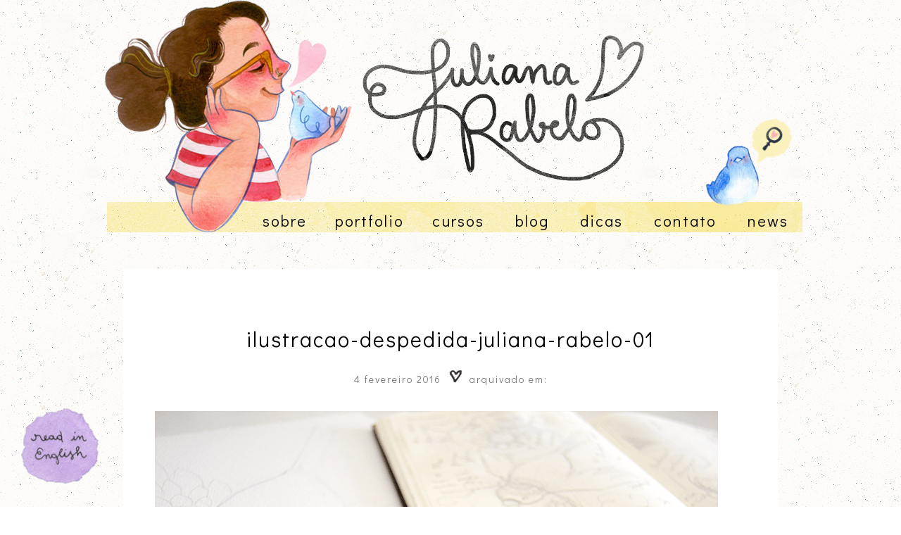

--- FILE ---
content_type: text/html; charset=UTF-8
request_url: https://www.julianarabelo.com/ilustrasunday-65/ilustracao-despedida-juliana-rabelo-01/
body_size: 8606
content:




<!DOCTYPE html PUBLIC "-//W3C//DTD XHTML 1.0 Transitional//EN" "http://www.w3.org/TR/xhtml1/DTD/xhtml1-transitional.dtd">
<html xmlns="http://www.w3.org/1999/xhtml" lang="pt-BR">
   <head profile="http://gmpg.org/xfn/11">
      
      <meta http-equiv="Content-Type" content="text/html; charset=UTF-8" />
      <meta name="viewport" content="width=device-width, initial-scale=1.0"/>
      <meta name="generator" content="WordPress 6.0.11" />
      <link rel="stylesheet" href="https://use.fontawesome.com/releases/v5.5.0/css/all.css" integrity="sha384-B4dIYHKNBt8Bc12p+WXckhzcICo0wtJAoU8YZTY5qE0Id1GSseTk6S+L3BlXeVIU" crossorigin="anonymous">
      <link rel="stylesheet" href="https://www.julianarabelo.com/wp-content/themes/tema/style.css" type="text/css" media="screen" />
      <link rel="alternate" type="application/rss+xml" title="Juliana Rabelo RSS Feed" href="https://www.julianarabelo.com/feed/" />
      <link rel="pingback" href="https://www.julianarabelo.com/xmlrpc.php" />
      <link rel="shortcut icon" type="image/x-icon" href="https://www.julianarabelo.com/wp-content/uploads/2019/04/favicon.png"/>
     <meta name='robots' content='index, follow, max-image-preview:large, max-snippet:-1, max-video-preview:-1' />
<script type="text/javascript">                function apbct_attach_event_handler__backend(elem, event, callback) {                    if(typeof window.addEventListener === "function") elem.addEventListener(event, callback);                    else                                                elem.attachEvent(event, callback);                }                apbct_attach_event_handler__backend(window, 'DOMContentLoaded', function(){                    if (typeof apbctLocalStorage === "object") {                        apbctLocalStorage.set('ct_checkjs', 'd5c625ee068c57475e31395f5b97e49f6c2dfb69a4b4ae9a5e3b980605b3d378', true );                    } else {                        console.log('APBCT ERROR: apbctLocalStorage object is not loaded.');                    }                  });    </script>
	<!-- This site is optimized with the Yoast SEO plugin v19.5.1 - https://yoast.com/wordpress/plugins/seo/ -->
	<title>ilustracao-despedida-juliana-rabelo-01 &bull; Juliana Rabelo</title>
	<link rel="canonical" href="https://www.julianarabelo.com/wp-content/uploads/2015/05/ilustracao-despedida-juliana-rabelo-01.png" />
	<meta property="og:locale" content="pt_BR" />
	<meta property="og:type" content="article" />
	<meta property="og:title" content="ilustracao-despedida-juliana-rabelo-01 &bull; Juliana Rabelo" />
	<meta property="og:url" content="https://www.julianarabelo.com/wp-content/uploads/2015/05/ilustracao-despedida-juliana-rabelo-01.png" />
	<meta property="og:site_name" content="Juliana Rabelo" />
	<meta property="og:image" content="https://www.julianarabelo.com/wp-content/uploads/2015/05/ilustracao-despedida-juliana-rabelo-01.png" />
	<meta property="og:image:width" content="900" />
	<meta property="og:image:height" content="600" />
	<meta property="og:image:type" content="image/png" />
	<meta name="twitter:card" content="summary" />
	<meta name="twitter:site" content="@julianarabelo_" />
	<script type="application/ld+json" class="yoast-schema-graph">{"@context":"https://schema.org","@graph":[{"@type":"WebPage","@id":"https://www.julianarabelo.com/wp-content/uploads/2015/05/ilustracao-despedida-juliana-rabelo-01.png","url":"https://www.julianarabelo.com/wp-content/uploads/2015/05/ilustracao-despedida-juliana-rabelo-01.png","name":"ilustracao-despedida-juliana-rabelo-01 &bull; Juliana Rabelo","isPartOf":{"@id":"https://www.julianarabelo.com/#website"},"primaryImageOfPage":{"@id":"https://www.julianarabelo.com/wp-content/uploads/2015/05/ilustracao-despedida-juliana-rabelo-01.png#primaryimage"},"image":{"@id":"https://www.julianarabelo.com/wp-content/uploads/2015/05/ilustracao-despedida-juliana-rabelo-01.png#primaryimage"},"thumbnailUrl":"https://www.julianarabelo.com/wp-content/uploads/2015/05/ilustracao-despedida-juliana-rabelo-01.png","datePublished":"2016-02-05T02:04:56+00:00","dateModified":"2016-02-05T02:04:56+00:00","breadcrumb":{"@id":"https://www.julianarabelo.com/wp-content/uploads/2015/05/ilustracao-despedida-juliana-rabelo-01.png#breadcrumb"},"inLanguage":"pt-BR","potentialAction":[{"@type":"ReadAction","target":["https://www.julianarabelo.com/wp-content/uploads/2015/05/ilustracao-despedida-juliana-rabelo-01.png"]}]},{"@type":"ImageObject","inLanguage":"pt-BR","@id":"https://www.julianarabelo.com/wp-content/uploads/2015/05/ilustracao-despedida-juliana-rabelo-01.png#primaryimage","url":"https://www.julianarabelo.com/wp-content/uploads/2015/05/ilustracao-despedida-juliana-rabelo-01.png","contentUrl":"https://www.julianarabelo.com/wp-content/uploads/2015/05/ilustracao-despedida-juliana-rabelo-01.png","width":900,"height":600},{"@type":"BreadcrumbList","@id":"https://www.julianarabelo.com/wp-content/uploads/2015/05/ilustracao-despedida-juliana-rabelo-01.png#breadcrumb","itemListElement":[{"@type":"ListItem","position":1,"name":"Início","item":"https://www.julianarabelo.com/"},{"@type":"ListItem","position":2,"name":"Ilustrasunday #65","item":"https://www.julianarabelo.com/ilustrasunday-65/"},{"@type":"ListItem","position":3,"name":"ilustracao-despedida-juliana-rabelo-01"}]},{"@type":"WebSite","@id":"https://www.julianarabelo.com/#website","url":"https://www.julianarabelo.com/","name":"Juliana Rabelo","description":"ilustrações, inspirações, passo-a-passo, dicas, tutoriais, materiais de desenho e outras lindezas! ♥","publisher":{"@id":"https://www.julianarabelo.com/#/schema/person/911cf9fc4d38f5159f43cbd3a2e5ed3d"},"potentialAction":[{"@type":"SearchAction","target":{"@type":"EntryPoint","urlTemplate":"https://www.julianarabelo.com/?s={search_term_string}"},"query-input":"required name=search_term_string"}],"inLanguage":"pt-BR"},{"@type":["Person","Organization"],"@id":"https://www.julianarabelo.com/#/schema/person/911cf9fc4d38f5159f43cbd3a2e5ed3d","name":"Juliana","image":{"@type":"ImageObject","inLanguage":"pt-BR","@id":"https://www.julianarabelo.com/#/schema/person/image/","url":"https://www.julianarabelo.com/wp-content/uploads/2021/01/23-avatar-redes-ju-rabelo-WEB.png","contentUrl":"https://www.julianarabelo.com/wp-content/uploads/2021/01/23-avatar-redes-ju-rabelo-WEB.png","width":700,"height":700,"caption":"Juliana"},"logo":{"@id":"https://www.julianarabelo.com/#/schema/person/image/"},"sameAs":["https://www.julianarabelo.com","https://twitter.com/julianarabelo_"]}]}</script>
	<!-- / Yoast SEO plugin. -->


<link rel='dns-prefetch' href='//s.w.org' />
<link rel="alternate" type="application/rss+xml" title="Feed de comentários para Juliana Rabelo &raquo; ilustracao-despedida-juliana-rabelo-01" href="https://www.julianarabelo.com/ilustrasunday-65/ilustracao-despedida-juliana-rabelo-01/feed/" />
<script type="text/javascript">
window._wpemojiSettings = {"baseUrl":"https:\/\/s.w.org\/images\/core\/emoji\/14.0.0\/72x72\/","ext":".png","svgUrl":"https:\/\/s.w.org\/images\/core\/emoji\/14.0.0\/svg\/","svgExt":".svg","source":{"concatemoji":"https:\/\/www.julianarabelo.com\/wp-includes\/js\/wp-emoji-release.min.js?ver=6.0.11"}};
/*! This file is auto-generated */
!function(e,a,t){var n,r,o,i=a.createElement("canvas"),p=i.getContext&&i.getContext("2d");function s(e,t){var a=String.fromCharCode,e=(p.clearRect(0,0,i.width,i.height),p.fillText(a.apply(this,e),0,0),i.toDataURL());return p.clearRect(0,0,i.width,i.height),p.fillText(a.apply(this,t),0,0),e===i.toDataURL()}function c(e){var t=a.createElement("script");t.src=e,t.defer=t.type="text/javascript",a.getElementsByTagName("head")[0].appendChild(t)}for(o=Array("flag","emoji"),t.supports={everything:!0,everythingExceptFlag:!0},r=0;r<o.length;r++)t.supports[o[r]]=function(e){if(!p||!p.fillText)return!1;switch(p.textBaseline="top",p.font="600 32px Arial",e){case"flag":return s([127987,65039,8205,9895,65039],[127987,65039,8203,9895,65039])?!1:!s([55356,56826,55356,56819],[55356,56826,8203,55356,56819])&&!s([55356,57332,56128,56423,56128,56418,56128,56421,56128,56430,56128,56423,56128,56447],[55356,57332,8203,56128,56423,8203,56128,56418,8203,56128,56421,8203,56128,56430,8203,56128,56423,8203,56128,56447]);case"emoji":return!s([129777,127995,8205,129778,127999],[129777,127995,8203,129778,127999])}return!1}(o[r]),t.supports.everything=t.supports.everything&&t.supports[o[r]],"flag"!==o[r]&&(t.supports.everythingExceptFlag=t.supports.everythingExceptFlag&&t.supports[o[r]]);t.supports.everythingExceptFlag=t.supports.everythingExceptFlag&&!t.supports.flag,t.DOMReady=!1,t.readyCallback=function(){t.DOMReady=!0},t.supports.everything||(n=function(){t.readyCallback()},a.addEventListener?(a.addEventListener("DOMContentLoaded",n,!1),e.addEventListener("load",n,!1)):(e.attachEvent("onload",n),a.attachEvent("onreadystatechange",function(){"complete"===a.readyState&&t.readyCallback()})),(e=t.source||{}).concatemoji?c(e.concatemoji):e.wpemoji&&e.twemoji&&(c(e.twemoji),c(e.wpemoji)))}(window,document,window._wpemojiSettings);
</script>
<style type="text/css">
img.wp-smiley,
img.emoji {
	display: inline !important;
	border: none !important;
	box-shadow: none !important;
	height: 1em !important;
	width: 1em !important;
	margin: 0 0.07em !important;
	vertical-align: -0.1em !important;
	background: none !important;
	padding: 0 !important;
}
</style>
	<link rel='stylesheet' id='sbi_styles-css'  href='https://www.julianarabelo.com/wp-content/plugins/instagram-feed/css/sbi-styles.min.css?ver=6.0.6' type='text/css' media='all' />
<link rel='stylesheet' id='wp-block-library-css'  href='https://www.julianarabelo.com/wp-includes/css/dist/block-library/style.min.css?ver=6.0.11' type='text/css' media='all' />
<style id='global-styles-inline-css' type='text/css'>
body{--wp--preset--color--black: #000000;--wp--preset--color--cyan-bluish-gray: #abb8c3;--wp--preset--color--white: #ffffff;--wp--preset--color--pale-pink: #f78da7;--wp--preset--color--vivid-red: #cf2e2e;--wp--preset--color--luminous-vivid-orange: #ff6900;--wp--preset--color--luminous-vivid-amber: #fcb900;--wp--preset--color--light-green-cyan: #7bdcb5;--wp--preset--color--vivid-green-cyan: #00d084;--wp--preset--color--pale-cyan-blue: #8ed1fc;--wp--preset--color--vivid-cyan-blue: #0693e3;--wp--preset--color--vivid-purple: #9b51e0;--wp--preset--gradient--vivid-cyan-blue-to-vivid-purple: linear-gradient(135deg,rgba(6,147,227,1) 0%,rgb(155,81,224) 100%);--wp--preset--gradient--light-green-cyan-to-vivid-green-cyan: linear-gradient(135deg,rgb(122,220,180) 0%,rgb(0,208,130) 100%);--wp--preset--gradient--luminous-vivid-amber-to-luminous-vivid-orange: linear-gradient(135deg,rgba(252,185,0,1) 0%,rgba(255,105,0,1) 100%);--wp--preset--gradient--luminous-vivid-orange-to-vivid-red: linear-gradient(135deg,rgba(255,105,0,1) 0%,rgb(207,46,46) 100%);--wp--preset--gradient--very-light-gray-to-cyan-bluish-gray: linear-gradient(135deg,rgb(238,238,238) 0%,rgb(169,184,195) 100%);--wp--preset--gradient--cool-to-warm-spectrum: linear-gradient(135deg,rgb(74,234,220) 0%,rgb(151,120,209) 20%,rgb(207,42,186) 40%,rgb(238,44,130) 60%,rgb(251,105,98) 80%,rgb(254,248,76) 100%);--wp--preset--gradient--blush-light-purple: linear-gradient(135deg,rgb(255,206,236) 0%,rgb(152,150,240) 100%);--wp--preset--gradient--blush-bordeaux: linear-gradient(135deg,rgb(254,205,165) 0%,rgb(254,45,45) 50%,rgb(107,0,62) 100%);--wp--preset--gradient--luminous-dusk: linear-gradient(135deg,rgb(255,203,112) 0%,rgb(199,81,192) 50%,rgb(65,88,208) 100%);--wp--preset--gradient--pale-ocean: linear-gradient(135deg,rgb(255,245,203) 0%,rgb(182,227,212) 50%,rgb(51,167,181) 100%);--wp--preset--gradient--electric-grass: linear-gradient(135deg,rgb(202,248,128) 0%,rgb(113,206,126) 100%);--wp--preset--gradient--midnight: linear-gradient(135deg,rgb(2,3,129) 0%,rgb(40,116,252) 100%);--wp--preset--duotone--dark-grayscale: url('#wp-duotone-dark-grayscale');--wp--preset--duotone--grayscale: url('#wp-duotone-grayscale');--wp--preset--duotone--purple-yellow: url('#wp-duotone-purple-yellow');--wp--preset--duotone--blue-red: url('#wp-duotone-blue-red');--wp--preset--duotone--midnight: url('#wp-duotone-midnight');--wp--preset--duotone--magenta-yellow: url('#wp-duotone-magenta-yellow');--wp--preset--duotone--purple-green: url('#wp-duotone-purple-green');--wp--preset--duotone--blue-orange: url('#wp-duotone-blue-orange');--wp--preset--font-size--small: 13px;--wp--preset--font-size--medium: 20px;--wp--preset--font-size--large: 36px;--wp--preset--font-size--x-large: 42px;}.has-black-color{color: var(--wp--preset--color--black) !important;}.has-cyan-bluish-gray-color{color: var(--wp--preset--color--cyan-bluish-gray) !important;}.has-white-color{color: var(--wp--preset--color--white) !important;}.has-pale-pink-color{color: var(--wp--preset--color--pale-pink) !important;}.has-vivid-red-color{color: var(--wp--preset--color--vivid-red) !important;}.has-luminous-vivid-orange-color{color: var(--wp--preset--color--luminous-vivid-orange) !important;}.has-luminous-vivid-amber-color{color: var(--wp--preset--color--luminous-vivid-amber) !important;}.has-light-green-cyan-color{color: var(--wp--preset--color--light-green-cyan) !important;}.has-vivid-green-cyan-color{color: var(--wp--preset--color--vivid-green-cyan) !important;}.has-pale-cyan-blue-color{color: var(--wp--preset--color--pale-cyan-blue) !important;}.has-vivid-cyan-blue-color{color: var(--wp--preset--color--vivid-cyan-blue) !important;}.has-vivid-purple-color{color: var(--wp--preset--color--vivid-purple) !important;}.has-black-background-color{background-color: var(--wp--preset--color--black) !important;}.has-cyan-bluish-gray-background-color{background-color: var(--wp--preset--color--cyan-bluish-gray) !important;}.has-white-background-color{background-color: var(--wp--preset--color--white) !important;}.has-pale-pink-background-color{background-color: var(--wp--preset--color--pale-pink) !important;}.has-vivid-red-background-color{background-color: var(--wp--preset--color--vivid-red) !important;}.has-luminous-vivid-orange-background-color{background-color: var(--wp--preset--color--luminous-vivid-orange) !important;}.has-luminous-vivid-amber-background-color{background-color: var(--wp--preset--color--luminous-vivid-amber) !important;}.has-light-green-cyan-background-color{background-color: var(--wp--preset--color--light-green-cyan) !important;}.has-vivid-green-cyan-background-color{background-color: var(--wp--preset--color--vivid-green-cyan) !important;}.has-pale-cyan-blue-background-color{background-color: var(--wp--preset--color--pale-cyan-blue) !important;}.has-vivid-cyan-blue-background-color{background-color: var(--wp--preset--color--vivid-cyan-blue) !important;}.has-vivid-purple-background-color{background-color: var(--wp--preset--color--vivid-purple) !important;}.has-black-border-color{border-color: var(--wp--preset--color--black) !important;}.has-cyan-bluish-gray-border-color{border-color: var(--wp--preset--color--cyan-bluish-gray) !important;}.has-white-border-color{border-color: var(--wp--preset--color--white) !important;}.has-pale-pink-border-color{border-color: var(--wp--preset--color--pale-pink) !important;}.has-vivid-red-border-color{border-color: var(--wp--preset--color--vivid-red) !important;}.has-luminous-vivid-orange-border-color{border-color: var(--wp--preset--color--luminous-vivid-orange) !important;}.has-luminous-vivid-amber-border-color{border-color: var(--wp--preset--color--luminous-vivid-amber) !important;}.has-light-green-cyan-border-color{border-color: var(--wp--preset--color--light-green-cyan) !important;}.has-vivid-green-cyan-border-color{border-color: var(--wp--preset--color--vivid-green-cyan) !important;}.has-pale-cyan-blue-border-color{border-color: var(--wp--preset--color--pale-cyan-blue) !important;}.has-vivid-cyan-blue-border-color{border-color: var(--wp--preset--color--vivid-cyan-blue) !important;}.has-vivid-purple-border-color{border-color: var(--wp--preset--color--vivid-purple) !important;}.has-vivid-cyan-blue-to-vivid-purple-gradient-background{background: var(--wp--preset--gradient--vivid-cyan-blue-to-vivid-purple) !important;}.has-light-green-cyan-to-vivid-green-cyan-gradient-background{background: var(--wp--preset--gradient--light-green-cyan-to-vivid-green-cyan) !important;}.has-luminous-vivid-amber-to-luminous-vivid-orange-gradient-background{background: var(--wp--preset--gradient--luminous-vivid-amber-to-luminous-vivid-orange) !important;}.has-luminous-vivid-orange-to-vivid-red-gradient-background{background: var(--wp--preset--gradient--luminous-vivid-orange-to-vivid-red) !important;}.has-very-light-gray-to-cyan-bluish-gray-gradient-background{background: var(--wp--preset--gradient--very-light-gray-to-cyan-bluish-gray) !important;}.has-cool-to-warm-spectrum-gradient-background{background: var(--wp--preset--gradient--cool-to-warm-spectrum) !important;}.has-blush-light-purple-gradient-background{background: var(--wp--preset--gradient--blush-light-purple) !important;}.has-blush-bordeaux-gradient-background{background: var(--wp--preset--gradient--blush-bordeaux) !important;}.has-luminous-dusk-gradient-background{background: var(--wp--preset--gradient--luminous-dusk) !important;}.has-pale-ocean-gradient-background{background: var(--wp--preset--gradient--pale-ocean) !important;}.has-electric-grass-gradient-background{background: var(--wp--preset--gradient--electric-grass) !important;}.has-midnight-gradient-background{background: var(--wp--preset--gradient--midnight) !important;}.has-small-font-size{font-size: var(--wp--preset--font-size--small) !important;}.has-medium-font-size{font-size: var(--wp--preset--font-size--medium) !important;}.has-large-font-size{font-size: var(--wp--preset--font-size--large) !important;}.has-x-large-font-size{font-size: var(--wp--preset--font-size--x-large) !important;}
</style>
<link rel='stylesheet' id='ct_public_css-css'  href='https://www.julianarabelo.com/wp-content/plugins/cleantalk-spam-protect/css/cleantalk-public.min.css?ver=5.182.2' type='text/css' media='all' />
<link rel='stylesheet' id='contact-form-7-css'  href='https://www.julianarabelo.com/wp-content/plugins/contact-form-7/includes/css/styles.css?ver=5.6.2' type='text/css' media='all' />
<link rel='stylesheet' id='dot-irecommendthis-css'  href='https://www.julianarabelo.com/wp-content/plugins/i-recommend-this/css/dot-irecommendthis.css?ver=6.0.11' type='text/css' media='all' />
<link rel='stylesheet' id='heart-this-css'  href='https://www.julianarabelo.com/wp-content/plugins/heart-this/css/heart-this.min.css?ver=0.1.0' type='text/css' media='all' />
<script type='text/javascript' src='https://www.julianarabelo.com/wp-includes/js/jquery/jquery.min.js?ver=3.6.0' id='jquery-core-js'></script>
<script type='text/javascript' src='https://www.julianarabelo.com/wp-includes/js/jquery/jquery-migrate.min.js?ver=3.3.2' id='jquery-migrate-js'></script>
<script type='text/javascript' id='sbi_scripts-js-extra'>
/* <![CDATA[ */
var sb_instagram_js_options = {"font_method":"svg","resized_url":"https:\/\/www.julianarabelo.com\/wp-content\/uploads\/sb-instagram-feed-images\/","placeholder":"https:\/\/www.julianarabelo.com\/wp-content\/plugins\/instagram-feed\/img\/placeholder.png","ajax_url":"https:\/\/www.julianarabelo.com\/wp-admin\/admin-ajax.php"};
/* ]]> */
</script>
<script type='text/javascript' src='https://www.julianarabelo.com/wp-content/plugins/instagram-feed/js/sbi-scripts.min.js?ver=6.0.6' id='sbi_scripts-js'></script>
<script type='text/javascript' id='ct_public_functions-js-extra'>
/* <![CDATA[ */
var ctPublicFunctions = {"_ajax_nonce":"4d1d1ef88f","_rest_nonce":"209ba02dbb","_ajax_url":"\/wp-admin\/admin-ajax.php","_rest_url":"https:\/\/www.julianarabelo.com\/wp-json\/","data__cookies_type":"native","data__ajax_type":"rest","text__wait_for_decoding":"Wait for decoding...","cookiePrefix":""};
var ctPublic = {"settings__forms__check_internal":"0","settings__forms__check_external":"0","blog_home":"https:\/\/www.julianarabelo.com\/","pixel__setting":"0","pixel__enabled":"","pixel__url":null,"data__email_check_before_post":"1","data__cookies_type":"native","data__visible_fields_required":"1"};
/* ]]> */
</script>
<script type='text/javascript' data-cfasync="false" data-pagespeed-no-defer src='https://www.julianarabelo.com/wp-content/plugins/cleantalk-spam-protect/js/apbct-public-bundle.min.js?ver=5.182.2' id='ct_public_functions-js'></script>
<link rel="https://api.w.org/" href="https://www.julianarabelo.com/wp-json/" /><link rel="alternate" type="application/json" href="https://www.julianarabelo.com/wp-json/wp/v2/media/778" /><link rel="EditURI" type="application/rsd+xml" title="RSD" href="https://www.julianarabelo.com/xmlrpc.php?rsd" />
<link rel="wlwmanifest" type="application/wlwmanifest+xml" href="https://www.julianarabelo.com/wp-includes/wlwmanifest.xml" /> 
<meta name="generator" content="WordPress 6.0.11" />
<link rel='shortlink' href='https://www.julianarabelo.com/?p=778' />
<link rel="alternate" type="application/json+oembed" href="https://www.julianarabelo.com/wp-json/oembed/1.0/embed?url=https%3A%2F%2Fwww.julianarabelo.com%2Filustrasunday-65%2Filustracao-despedida-juliana-rabelo-01%2F" />
<link rel="alternate" type="text/xml+oembed" href="https://www.julianarabelo.com/wp-json/oembed/1.0/embed?url=https%3A%2F%2Fwww.julianarabelo.com%2Filustrasunday-65%2Filustracao-despedida-juliana-rabelo-01%2F&#038;format=xml" />
<link rel="icon" href="https://www.julianarabelo.com/wp-content/uploads/2019/01/5736ico.png" sizes="32x32" />
<link rel="icon" href="https://www.julianarabelo.com/wp-content/uploads/2019/01/5736ico.png" sizes="192x192" />
<link rel="apple-touch-icon" href="https://www.julianarabelo.com/wp-content/uploads/2019/01/5736ico.png" />
<meta name="msapplication-TileImage" content="https://www.julianarabelo.com/wp-content/uploads/2019/01/5736ico.png" />

      <!-- Facebook Pixel Code -->
      <script>
         !function(f,b,e,v,n,t,s)
         {if(f.fbq)return;n=f.fbq=function(){n.callMethod?
         n.callMethod.apply(n,arguments):n.queue.push(arguments)};
         if(!f._fbq)f._fbq=n;n.push=n;n.loaded=!0;n.version='2.0';
         n.queue=[];t=b.createElement(e);t.async=!0;
         t.src=v;s=b.getElementsByTagName(e)[0];
         s.parentNode.insertBefore(t,s)}(window, document,'script',
         'https://connect.facebook.net/en_US/fbevents.js');
         fbq('init', '494234084926959');
         fbq('track', 'PageView');
      </script>
      <noscript><img height="1" width="1" style="display:none"
         src="https://www.facebook.com/tr?id=494234084926959&ev=PageView&noscript=1"
         /></noscript>
      <!-- End Facebook Pixel Code -->
   </head>
   <body data-rsssl=1>
      <div id="cabe">
      <div id="logo"><a href="https://www.julianarabelo.com/"><img src="https://www.julianarabelo.com/wp-content/uploads/2019/04/logo-.png"></a></div>
      <!-- Trigger/Open The Modal -->
      <button id="myBtn" ><img style="margin-bottom:-5px;" src="https://www.julianarabelo.com/wp-content/uploads/2019/04/passarinho-busca.png"></button>
      <!-- The Modal -->
      <div id="myModal" class="modal">
         <!-- Modal content -->
         <div class="modal-content">
            <span class="close">&times;</span>
            <p><img  src="https://www.julianarabelo.com/wp-content/uploads/2019/04/busca-popup.png"></p>
            <form action="/" method="get">
               <label for="search"></label>
               <input type="text" name="s" id="search" value="" style="background: #ffffff; color: #000000; border: 0; height: 40px; padding:0;padding-left:20px; width:200px;font-size:15px;" />
               <button type="submit" style="background: #ffffff; height:40px; color: #000000; border: 0; font-size:20px;"><i class="fa fa-search"></i></button>
            </form>
         </div>
         <script>
            // Get the modal
            var modal = document.getElementById('myModal');
            
            // Get the button that opens the modal
            var btn = document.getElementById("myBtn");
            
            // Get the <span> element that closes the modal
            var span = document.getElementsByClassName("close")[0];
            
            // When the user clicks the button, open the modal 
            btn.onclick = function() {
                modal.style.display = "block";
            }
            
            // When the user clicks on <span> (x), close the modal
            span.onclick = function() {
                modal.style.display = "none";
            }
            
            // When the user clicks anywhere outside of the modal, close it
            window.onclick = function(event) {
                if (event.target == modal) {
                    modal.style.display = "none";
              }}
            
         </script>
      </div>
      <div class="cleaning"></div>
      <div id="menu"> <a href="https://www.julianarabelo.com/sobre/">sobre</a><a href="https://www.julianarabelo.com/portfolio/">portfolio</a><a href="https://www.julianarabelo.com/cursos/">cursos</a> <a href="https://www.julianarabelo.com/category/blog/">blog</a> <a href="https://www.julianarabelo.com/dicas/">dicas</a> <a href="https://www.julianarabelo.com/contato/">contato</a> <a href="https://julianarabelo.substack.com">news</a> 
      </div>

<div id="page-blog">
         <div id="title"><a href="https://www.julianarabelo.com/ilustrasunday-65/ilustracao-despedida-juliana-rabelo-01/" rel="bookmark" title="ilustracao-despedida-juliana-rabelo-01">ilustracao-despedida-juliana-rabelo-01</a></div>
   <div id="date"> 4 fevereiro 2016 <img src="https://www.julianarabelo.com/wp-content/uploads/2019/04/heart.png"> arquivado em: </div>
   <div id="page-blog-cont">
      <p class="attachment"><a href='https://www.julianarabelo.com/wp-content/uploads/2015/05/ilustracao-despedida-juliana-rabelo-01.png'><img width="800" height="533" src="https://www.julianarabelo.com/wp-content/uploads/2015/05/ilustracao-despedida-juliana-rabelo-01-800x533.png" class="attachment-medium size-medium" alt="" loading="lazy" srcset="https://www.julianarabelo.com/wp-content/uploads/2015/05/ilustracao-despedida-juliana-rabelo-01-800x533.png 800w, https://www.julianarabelo.com/wp-content/uploads/2015/05/ilustracao-despedida-juliana-rabelo-01-768x512.png 768w, https://www.julianarabelo.com/wp-content/uploads/2015/05/ilustracao-despedida-juliana-rabelo-01.png 900w" sizes="(max-width: 800px) 100vw, 800px" /></a></p>
   </div>
   <div id='share'> 
      <img src="https://www.julianarabelo.com/wp-content/uploads/2019/04/marcadores.png">    
   </div>
   <div id='like'>
      <div style="float:left;padding-right:5px;"><span class="heart-this-wrap"><a href="#" class="heart-this" id="heart-this-6974470f8656b" data-post-id="778"><span>0</span></a></span> </div>
      amaram
   </div>
   <div id='comm'> 
      <img style="margin-bottom:-5px; width:30px" src="https://www.julianarabelo.com/wp-content/uploads/2019/04/heart-comment.png"><a href="https://www.julianarabelo.com/ilustrasunday-65/ilustracao-despedida-juliana-rabelo-01/" rel="bookmark" title="ilustracao-despedida-juliana-rabelo-01"><a href="https://www.julianarabelo.com/ilustrasunday-65/ilustracao-despedida-juliana-rabelo-01/#respond" class="comente" >Comente aqui</a></a>
   </div>
   <div class='cleaning'></div>
   <div id="leia-tb">
      <center><img style="max-width:70%;" src="https://www.julianarabelo.com/wp-content/uploads/2019/04/relacionados.png"></center>
         </div>
   </a>
   <div class='cleaning'></div>
   <div class="compartilhe">
      <a rel="nofollow" target="_blank" href="https://twitter.com/intent/tweet?url=[URL]&text=https://www.julianarabelo.com/ilustrasunday-65/ilustracao-despedida-juliana-rabelo-01/"><i class="fab fa-twitter"></i> TWEET ESSE POST</a>
      <a href="https://www.pinterest.com/pin/create/button/ rel="nofollow" data-pin-do="buttonBookmark" data-pin-custom="true"><i class="fab fa-pinterest-p"></i> SALVE NO PINTEREST</a>
      <a rel="nofollow" target="_blank" href="https://www.facebook.com/sharer/sharer.php?u=https://www.julianarabelo.com/ilustrasunday-65/ilustracao-despedida-juliana-rabelo-01/"><i class="fab fa-facebook-f"></i> POSTE NO FACEBOOK</a> 
      <a rel="nofollow" target="_blank" href="https://api.whatsapp.com/send?text=https://www.julianarabelo.com/ilustrasunday-65/ilustracao-despedida-juliana-rabelo-01/"><i class="fab fa-whatsapp"></i> ENVIE POR WHATS APP</a>
   </div>
         <P>
      	<div id="respond" class="comment-respond">
		<h3 id="reply-title" class="comment-reply-title">Deixe um comentário <small><a rel="nofollow" id="cancel-comment-reply-link" href="/ilustrasunday-65/ilustracao-despedida-juliana-rabelo-01/#respond" style="display:none;">Cancelar resposta</a></small></h3><form action="https://www.julianarabelo.com/wp-comments-post.php" method="post" id="commentform" class="comment-form"><p class="comment-notes"><span id="email-notes">O seu endereço de e-mail não será publicado.</span> <span class="required-field-message" aria-hidden="true">Campos obrigatórios são marcados com <span class="required" aria-hidden="true">*</span></span></p><div class="comment-form-esq"><input id="author" name="author" type="text" value="" size="30" aria-required='true' placeholder="Nome" />
<input id="email" name="email" type="text" value="" size="30" aria-required='true' placeholder="E-mail" />
<input id="url" name="url" type="text" value="" size="30" placeholder="Website"  /></div>
<div class="comment-form-dir"><textarea id="comment" name="comment" cols="45" rows="1" aria-required="true"></textarea><p class="form-submit"><div id="submit"><input name="submit" type="submit" id="submit" class="submit" value="Publicar comentário" /></div></div><div class="cleaning"></div> <input type='hidden' name='comment_post_ID' value='778' id='comment_post_ID' />
<input type='hidden' name='comment_parent' id='comment_parent' value='0' />
</p><input type="hidden" id="ct_checkjs_950a4152c2b4aa3ad78bdd6b366cc179" name="ct_checkjs" value="0" /></form>	</div><!-- #respond -->
	      </div>
<div class="cleaning"></div>
<script type='text/javascript' async src='https://d335luupugsy2.cloudfront.net/js/loader-scripts/7a83f9f5-956f-46ad-87b0-617128a42a70-loader.js'></script><script type="text/javascript">				
                    window.addEventListener('DOMContentLoaded', function () {
                        setTimeout(function(){
                            if( document.querySelectorAll('[name^=ct_checkjs]').length > 0 ) {
                                apbct_public_sendREST(
                                    'js_keys__get',
                                    { callback: apbct_js_keys__set_input_value }
                                )
                            }
                        },0)					    
                    })				
                </script><!-- Instagram Feed JS -->
<script type="text/javascript">
var sbiajaxurl = "https://www.julianarabelo.com/wp-admin/admin-ajax.php";
</script>
<script type='text/javascript' src='https://www.julianarabelo.com/wp-includes/js/dist/vendor/regenerator-runtime.min.js?ver=0.13.9' id='regenerator-runtime-js'></script>
<script type='text/javascript' src='https://www.julianarabelo.com/wp-includes/js/dist/vendor/wp-polyfill.min.js?ver=3.15.0' id='wp-polyfill-js'></script>
<script type='text/javascript' id='contact-form-7-js-extra'>
/* <![CDATA[ */
var wpcf7 = {"api":{"root":"https:\/\/www.julianarabelo.com\/wp-json\/","namespace":"contact-form-7\/v1"},"cached":"1"};
/* ]]> */
</script>
<script type='text/javascript' src='https://www.julianarabelo.com/wp-content/plugins/contact-form-7/includes/js/index.js?ver=5.6.2' id='contact-form-7-js'></script>
<script type='text/javascript' id='dot-irecommendthis-js-extra'>
/* <![CDATA[ */
var dot_irecommendthis = {"ajaxurl":"https:\/\/www.julianarabelo.com\/wp-admin\/admin-ajax.php"};
/* ]]> */
</script>
<script type='text/javascript' src='https://www.julianarabelo.com/wp-content/plugins/i-recommend-this/js/dot_irecommendthis.js?ver=2.6.0' id='dot-irecommendthis-js'></script>
<script type='text/javascript' id='heart-this-js-extra'>
/* <![CDATA[ */
var heartThis = {"ajaxURL":"https:\/\/www.julianarabelo.com\/wp-admin\/admin-ajax.php","ajaxNonce":"708c22e972"};
/* ]]> */
</script>
<script type='text/javascript' src='https://www.julianarabelo.com/wp-content/plugins/heart-this/js/heartThis.pkgd.min.js?ver=0.1.0' id='heart-this-js'></script>
<script type='text/javascript' src='https://www.julianarabelo.com/wp-includes/js/comment-reply.min.js?ver=6.0.11' id='comment-reply-js'></script>
 

<div class="cleaning"></div>

<div id="hideresponsivo">

</div>

<div id="insta">
<img src="https://www.julianarabelo.com/wp-content/uploads/2020/08/insta.png">


<div id="sb_instagram"  class="sbi sbi_mob_col_1 sbi_tab_col_2 sbi_col_4 sbi_width_resp" style="padding-bottom: 10px;width: 100%;" data-feedid="*1"  data-res="auto" data-cols="4" data-colsmobile="1" data-colstablet="2" data-num="4" data-nummobile="" data-shortcode-atts="{}"  data-postid="778" data-locatornonce="167c506367" data-sbi-flags="favorLocal,ajaxPostLoad">
	
    <div id="sbi_images"  style="padding: 5px;">
		    </div>

	<div id="sbi_load" >

	
	
</div>

	    <span class="sbi_resized_image_data" data-feed-id="*1" data-resized="[]">
	</span>
	</div>

<script type="text/javascript">var sb_instagram_js_options = {"font_method":"svg","placeholder":"https:\/\/www.julianarabelo.com\/wp-content\/plugins\/instagram-feed\/img\/placeholder.png","resized_url":"https:\/\/www.julianarabelo.com\/wp-content\/uploads\/sb-instagram-feed-images\/","ajax_url":"https:\/\/www.julianarabelo.com\/wp-admin\/admin-ajax.php"};</script><script type='text/javascript' src='https://www.julianarabelo.com/wp-content/plugins/instagram-feed/js/sbi-scripts.min.js?ver=6.0.6'></script>

 
</div>



<div class="cleaning"></div>

<div id="hideresponsivo">


<div class="cleaning"></div>



<div id="translate"><a href="https://translate.google.com.br/translate?hl=pt-BR&sl=auto&tl=en&u=http%3A%2F%2Fwww.julianarabelo.com%2F"><img src="https://www.julianarabelo.com/wp-content/uploads/2020/08/read.png"></a></div>




<div id="footer">

<div id="ft1"><a href=""><img src="https://www.julianarabelo.com/wp-content/uploads/2020/08/ass.png" style="margin-bottom:30px;">
</a></div>


<div id="ft2">

 <a href="https://www.instagram.com/julianarabelo.art/" target="_blank"><i class="fab fa-instagram"></i></a>
<a href="https://br.pinterest.com/julianarbl/" target="_blank"><i class="fab fa-pinterest-p"></i></a>
<a href="https://twitter.com/julianarabelo_" target="_blank"><i class="fab fa-twitter"></i></a>
<a href="https://www.behance.net/julianarabelo" target="_blank"><i class="fab fa-behance"></i></a>
<a href="https://www.youtube.com/user/julianarabeloart" target="_blank"><i class="fab fa-youtube"></i></a>


</div>


<div id="ft3">
<a href="https://www.qrno.com.br" target="_blank"><img style="padding-top:15px;" src="https://www.julianarabelo.com/wp-content/uploads/2020/08/qrno.png">
</a></div>

</div>
<div class="cleaning"></div>


<div id="footer2">
<a href="#">Todas as imagens e conteúdos presentes neste site são de autoria de Juliana Rabelo, exceto quando sinalizadas.</a><br>


<a href="#">Copyright © 2013 - 2020 Juliana Rabelo. Todos os direitos reservados</a>
</div>

<script async type="text/javascript" src="https://platform.twitter.com/widgets.js"></script>
<script async type="text/javascript" src="https://apis.google.com/js/plusone.js">{lang: "pt-BR"}</script>

<script async defer src="//assets.pinterest.com/js/pinit.js"></script>



</body>
</html>


<!-- Page cached by LiteSpeed Cache 6.4.1 on 2026-01-24 01:14:07 -->